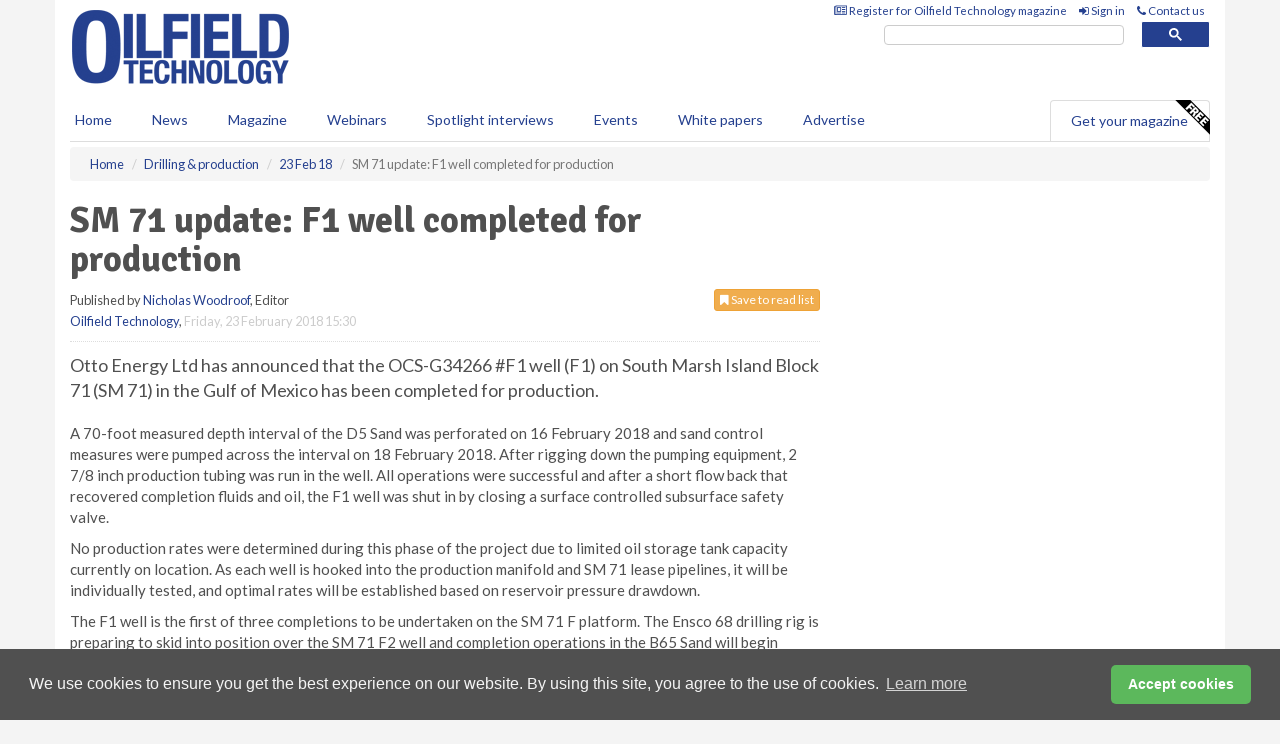

--- FILE ---
content_type: text/html; charset=utf-8
request_url: https://www.oilfieldtechnology.com/drilling-and-production/23022018/sm-71-update-f1-well-completed-for-production/
body_size: 14692
content:
<!doctype html>
<html lang="en" itemscope itemtype="https://schema.org/" prefix="og: http://ogp.me/ns#">
<head>
    <meta http-equiv="Content-Type" content="text/html; charset=UTF-8" />
    <meta http-equiv="X-UA-Compatible" content="IE=edge" />
    <meta name="viewport" content="width=device-width, initial-scale=1">

    <title>SM 71 update: F1 well completed for production | Oilfield Technology</title>
    <!-- CSS -->
    <link rel="stylesheet" href="https://maxcdn.bootstrapcdn.com/bootstrap/3.3.7/css/bootstrap.min.css">
    <link rel="stylesheet" href="https://maxcdn.bootstrapcdn.com/font-awesome/4.6.3/css/font-awesome.min.css">
    <link rel="stylesheet" href="https://fonts.googleapis.com/css?family=Lato:400,700%7CSignika:400,700">
    <link rel=" stylesheet" href="https://d1eq5d5e447quq.cloudfront.net/css/site-d-003.min.css">
    <link rel=" stylesheet" href="https://dovsgkvc993ul.cloudfront.net/css/master.min.css">
    <!--[if IE]>
        <link rel="stylesheet" href="https://dovsgkvc993ul.cloudfront.net/css/print-ie.min.css" media="print">
    <![endif]-->
    <!--[if lt IE 8]>
        <link href="https://dovsgkvc993ul.cloudfront.net/css/bootstrap-ie7fix.min.css" rel="stylesheet">
    <![endif]-->
    <!--[if lt IE 9]>
        <link href="https://dovsgkvc993ul.cloudfront.net/css/bootstrap-ie8.min.css" rel="stylesheet">
        <script src="https://oss.maxcdn.com/html5shiv/3.7.2/html5shiv.min.js"></script>
        <script src="https://oss.maxcdn.com/respond/1.4.2/respond.min.js"></script>
    <![endif]-->
    <link rel="apple-touch-icon" sizes="180x180" href="/apple-touch-icon.png">
    <link rel="icon" type="image/png" href="/favicon-32x32.png" sizes="32x32">
    <link rel="icon" type="image/png" href="/favicon-16x16.png" sizes="16x16">
    <link rel="manifest" href="/manifest.json">
    <link rel="mask-icon" href="/safari-pinned-tab.svg" color="#5bbad5">
    <meta name="theme-color" content="#ffffff">

<!-- Global site tag (gtag.js) - Google Analytics -->
<script async src="https://www.googletagmanager.com/gtag/js?id=G-DL6DWZ1M9T"></script>
<script>
    window.dataLayer = window.dataLayer || [];
    function gtag() { dataLayer.push(arguments); }
    gtag('js', new Date());

    gtag('config', 'G-DL6DWZ1M9T');
</script>

<!-- Facebook Pixel Code -->
<script>
    !function (f, b, e, v, n, t, s) {
        if (f.fbq) return; n = f.fbq = function () {
            n.callMethod ?
                n.callMethod.apply(n, arguments) : n.queue.push(arguments)
        };
        if (!f._fbq) f._fbq = n; n.push = n; n.loaded = !0; n.version = '2.0';
        n.queue = []; t = b.createElement(e); t.async = !0;
        t.src = v; s = b.getElementsByTagName(e)[0];
        s.parentNode.insertBefore(t, s)
    }(window, document, 'script',
        'https://connect.facebook.net/en_US/fbevents.js');
    fbq('init', '778510952260052');
    fbq('track', 'PageView');
</script>
<noscript>
    <img height="1" width="1"
         src="https://www.facebook.com/tr?id=778510952260052&ev=PageView
&noscript=1" />
</noscript>
<!-- End Facebook Pixel Code -->    <meta name="description" content="Production start-up for the F1 well on South Marsh Island Block 71 in the Gulf of Mexico is expected to begin in March 2018." />
    <meta name="keywords" content="F1 well, Gulf of Mexico, upstream, oil well, oil production" />
    <meta name="robots" content="all" />
    <link rel="canonical" href="https://www.oilfieldtechnology.com/drilling-and-production/23022018/sm-71-update-f1-well-completed-for-production/" />
        <link rel="amphtml" href="https://www.oilfieldtechnology.com/drilling-and-production/23022018/sm-71-update-f1-well-completed-for-production/amp/">
    <!-- Schema for Google -->
        <script type="application/ld+json">
        {
        "@context": "https://schema.org",
        "@type": "NewsArticle",
        "mainEntityOfPage": {
        "@type": "WebPage",
        "@id": "https://www.oilfieldtechnology.com/drilling-and-production/23022018/sm-71-update-f1-well-completed-for-production/"
        },
        "url": "https://www.oilfieldtechnology.com/drilling-and-production/23022018/sm-71-update-f1-well-completed-for-production/",
        "headline": "SM 71 update: F1 well completed for production",
        "articleSection": "https://www.oilfieldtechnology.com/drilling-and-production/",
        "keywords": "F1 well, Gulf of Mexico, upstream, oil well, oil production",
        "description": "Production start-up for the F1 well on South Marsh Island Block 71 in the Gulf of Mexico is expected to begin in March 2018.",
        "wordcount": "482",
        "image": [
        "https://dovsgkvc993ul.cloudfront.net/media/articles/pop/mexico-04.jpg",
        "https://dovsgkvc993ul.cloudfront.net/media/articles/main/mexico-04.jpg",
        "https://dovsgkvc993ul.cloudfront.net/media/articles/thumb/mexico-04.jpg"
        ],
        "datePublished": "2018-02-23T15:30:00",
        "dateModified": "2018-02-23T15:30:00",
        "author": {
        "@type": "Person",
        "name": "Nicholas Woodroof",
        "url": "https://www.oilfieldtechnology.com/team/nicholas-woodroof/"
        },
        "publisher": {
        "@type": "Organization",
        "name": "Oilfield Technology",
        "url": "https://www.oilfieldtechnology.com",
        "logo": {
        "@type": "ImageObject",
        "name": "Oilfield Technology",
        "width": "294",
        "height": "81",
        "url": "https://dovsgkvc993ul.cloudfront.net/media/logo.png"
        }
        },
        "articleBody":"Otto Energy Ltd has announced that the OCS-G34266 #F1 well (F1) on South Marsh Island Block 71 (SM 71) in the Gulf of Mexico has been completed for production. A 70-foot measured depth interval of the D5 Sand was perforated on 16 February 2018 and sand control measures were pumped across the interval on 18 February 2018. After rigging down the pumping equipment, 2 7/8 inch production tubing was run in the well. All operations were successful and after a short flow back that recovered completion fluids and oil, the F1 well was shut in by closing a surface controlled subsurface safety valve. No production rates were determined during this phase of the project due to limited oil storage tank capacity currently on location. As each well is hooked into the production manifold and SM 71 lease pipelines, it will be individually tested, and optimal rates will be established based on reservoir pressure drawdown. The F1 well is the first of three completions to be undertaken on the SM 71 F platform. The Ensco 68 drilling rig is preparing to skid into position over the SM 71 F2 well and completion operations in the B65 Sand will begin immediately. The B65 Sand in the F2 well will be completed with sand control measures similar to the F1 well. These sand control measures are designed to improve the production rate and to minimise reservoir pressure drawdown, resulting in better performance and longevity. The SM 71 F3 well will be the last well completed for production following the F2 well.Final piping and instrumentation work on the SM 71 F platform is nearing completion. Production start-up is targeted for March 2018. It is anticipated that the three wells will use a high percentage of the SM 71 F Platform&amp;rsquo;s oil and gas production capacity. Otto holds a 50% working interest (40.625% net revenue interest) in South Marsh Island Block 71 through a wholly owned subsidiary Otto Energy (Louisiana) LLC. The operator, Byron Energy Inc., a wholly owned subsidiary of Byron Energy Ltd  holds the remaining 50% working interest. Otto will issue progress reports regarding the ongoing completion operations at SM 71 as material developments occur.Otto&amp;rsquo;s Managing Director, Matthew Allen, commented: &amp;ldquo;We are pleased with the progress being made by the joint venture operator, Byron Energy, in readying the recent discoveries in SM 71 for first production. The delivery of this project on schedule and in a safe manner is the result of significant focus and dedication by a large number of people and contractors. First production from the three wells remains on track for March 2018. Otto&amp;rsquo;s approach of investing in ready to drill, close to infrastructure prospects in the prolific Gulf of Mexico has delivered an excellent outcome at SM 71. Otto is working towards adding to the portfolio of opportunities in this region to continue the early success that has been achieved.&amp;rdquo;"
        }
    </script>
    <!-- Twitter cards -->
    <meta name="twitter:card" content="summary_large_image" />
    <meta name="twitter:site" content="@OilfieldTechMag" />
    <meta name="twitter:title" content="SM 71 update: F1 well completed for production" />
    <meta name="twitter:description" content="Production start-up for the F1 well on South Marsh Island Block 71 in the Gulf of Mexico is expected to begin in March 2018." />
    <meta name="twitter:image:src" content="https://dovsgkvc993ul.cloudfront.net/media/articles/pop/mexico-04.jpg" />
    <meta name="twitter:url" content="https://www.oilfieldtechnology.com/drilling-and-production/23022018/sm-71-update-f1-well-completed-for-production/" />
    <!-- Open graph -->
    <meta property="og:site_name" content="Oilfield Technology" />
    <meta property="og:title" content="SM 71 update: F1 well completed for production" />
    <meta property="og:description" content="Production start-up for the F1 well on South Marsh Island Block 71 in the Gulf of Mexico is expected to begin in March 2018." />
    <meta property="og:type" content="article" />
    <meta property="og:url" content="https://www.oilfieldtechnology.com/drilling-and-production/23022018/sm-71-update-f1-well-completed-for-production/" />
    <meta property="og:image" content="https://dovsgkvc993ul.cloudfront.net/media/articles/pop/mexico-04.jpg" />
    <meta property="og:image:url" content="http://static.oilfieldtechnology.com/media/articles/pop/mexico-04.jpg" />
    <meta property="og:image:secure_url" content="https://dovsgkvc993ul.cloudfront.net/media/articles/pop/mexico-04.jpg" />
    <meta property="og:image:width" content="450" />
    <meta property="og:image:height" content="300" />
    <meta property="article:published_time" content="2018-02-23T15:30:00" />
    <meta property="article:section" content="Drilling &amp; production" />
                <meta property="article:tag" content="Upstream news" />
                <meta property="article:tag" content="Gulf of Mexico upstream news" />
                <meta property="article:tag" content="Offshore news" />
                <meta property="article:tag" content="Oil &amp; gas news" />
    <!-- Banner header code-->
    
    <script type='text/javascript'>
  var googletag = googletag || {};
  googletag.cmd = googletag.cmd || [];
  (function() {
    var gads = document.createElement('script');
    gads.async = true;
    gads.type = 'text/javascript';
    var useSSL = 'https:' == document.location.protocol;
    gads.src = (useSSL ? 'https:' : 'http:') +
      '//www.googletagservices.com/tag/js/gpt.js';
    var node = document.getElementsByTagName('script')[0];
    node.parentNode.insertBefore(gads, node);
  })();
</script>

<script type='text/javascript'>
  googletag.cmd.push(function() {
    googletag.defineSlot('/160606372/EG_OT_News_DrillingProduction_HZ1', [620, 100], 'div-gpt-ad-1458650297521-0').addService(googletag.pubads());
    googletag.defineSlot('/160606372/EG_OT_News_DrillingProduction_LB1', [728, 90], 'div-gpt-ad-1458650297521-1').addService(googletag.pubads());
    googletag.defineSlot('/160606372/EG_OT_News_DrillingProduction_MB1', [300, 250], 'div-gpt-ad-1458650297521-2').addService(googletag.pubads());
    googletag.defineSlot('/160606372/EG_OT_News_DrillingProduction_MB2', [300, 250], 'div-gpt-ad-1458650297521-3').addService(googletag.pubads());
    googletag.defineSlot('/160606372/OT_MB_POP', [300, 250], 'div-gpt-ad-1458650297521-4').addService(googletag.pubads());
    googletag.defineSlot('/160606372/EG_OT_News_DrillingProduction_THB1', [380, 90], 'div-gpt-ad-1458650297521-5').addService(googletag.pubads());
    googletag.defineSlot('/160606372/EG_OT_News_DrillingProduction_MB3', [300, 250], 'div-gpt-ad-1458650297521-6').addService(googletag.pubads());
    googletag.defineSlot('/160606372/EG_OT_News_DrillingProduction_MB4', [300, 250], 'div-gpt-ad-1458650297521-7').addService(googletag.pubads());
    googletag.pubads().enableSingleRequest();
    googletag.pubads().collapseEmptyDivs();
    googletag.enableServices();
  });
</script>
    



<style>

    .takeover {
        display: none !important;
    }

</style>



</head>
<body>
    <!--[if lt IE 8]>
            <p class="browserupgrade">You are using an <strong>outdated</strong> browser. Please <a href="http://browsehappy.com/">upgrade your browser</a> to improve your experience.</p>
        <![endif]-->
    <noscript>
        <div class="browserupgrade">
            <p>
                For full functionality of this site it is necessary to enable JavaScript.
                Here are the <a href="http://www.enable-javascript.com/" target="_blank">
                    instructions how to enable JavaScript in your web browser.
                </a>
            </p>
        </div>
    </noscript>
    <a href="#maincontent" class="sr-only sr-only-focusable">Skip to main content</a>

    <div class="lb1 container">
        <div class="row row-no-gutters">
        </div>
    </div>
    <!-- Header - start -->
    <header id="header">
        <div id="header-top" class="hidden-print">
            <div id="nav-top" class="container">
                <div class="text-right header-quick-links">
                    
                    <!--Donut#[base64]#-->





    <ul class="list-inline small">
        <li><a href="/magazine/" title="Register for your magazine"><i class="fa fa-newspaper-o"></i> Register for Oilfield Technology magazine</a></li>
        <li><a href="/signin/" title="Sign in"><i class="fa fa-sign-in"></i> Sign in</a></li>
        <li><a href="/contact/" title="Contact us"><i class="fa fa-phone"></i> Contact us</a></li>
    </ul>
<!--EndDonut-->

                </div>
            </div>
        </div>
        <div id="header-main" class="hidden-print">
            <div class="container">
                <div class="row">
                    <div class="col-xs-6">
                        <div id="logo" itemscope itemtype="https://schema.org/Organization">
                            <div itemprop="name" content="Oilfield Technology">
                                <a itemprop="url" href="/">
                                    <img itemprop="logo" src="https://dovsgkvc993ul.cloudfront.net/media/logo.png" title="&#171; Return to home" alt="Oilfield Technology">
                                </a>
                            </div>
                        </div>
                    </div>
                    <div class="col-xs-6">
                        <div class="text-right header-quick-links search-form">
                            <script>
                                (function () {
                                    var cx = '008202241373521990187:t3jr23k5ftg';
                                    var gcse = document.createElement('script');
                                    gcse.type = 'text/javascript';
                                    gcse.async = true;
                                    gcse.src = (document.location.protocol == 'https:' ? 'https:' : 'http:') +
                                        '//cse.google.com/cse.js?cx=' + cx;
                                    var s = document.getElementsByTagName('script')[0];
                                    s.parentNode.insertBefore(gcse, s);
                                })();
                            </script>
                            <div class="gcse-searchbox-only" data-resultsurl="/search/" data-newwindow="false"></div>
                        </div>
                    </div>
                </div>
            </div>
        </div>
        

<div id="header-nav" class="hidden-print">
    <nav class="navbar nav-block">
        <div class="container">
            <div id="navbar" class="navbar-collapse collapse">
                <ul class="nav navbar-nav">
                    <li id="home"><a href="/">Home</a></li>
                    <li class="dropdown nav nav-block">
                        <a href="/news/" class="dropdown-toggle" data-toggle="dropdown" role="button">News</a>
                        <ul class="dropdown-menu" role="menu">
                            <li>
                                <div class="nav-block-content">
                                    <div class="row">
                                        <div class="col-xs-12">
                                            <p class="nav-titles">Sectors</p>
                                            <ul class="list-unstyled">
                                                




    <li><a href="/exploration/">Exploration</a></li>
    <li><a href="/drilling-and-production/">Drilling &amp; production</a></li>
    <li><a href="/offshore-and-subsea/">Offshore &amp; subsea</a></li>
    <li><a href="/hydraulic-fracturing/">Hydraulic fracturing</a></li>
    <li><a href="/digital-oilfield/">Digital oilfield</a></li>
    <li><a href="/hse/">HSE</a></li>
    <li><a href="/special-reports/">Special reports</a></li>
    <li><a href="/product-news/">Product news</a></li>

                                            </ul>
                                        </div>

                                    </div><!-- .nblock-content .row - end -->
                                </div><!-- .nblock-content - end -->
                            </li>
                        </ul><!-- .dropdown-menu - end -->
                    </li>
                    <li><a href="/magazine/">Magazine</a></li>
                        <li><a href="/webinars/">Webinars</a></li>
                                            <li><a href="/spotlight-interviews/">Spotlight interviews</a></li>
                                            <li><a href="/events/">Events</a></li>
                                            <li><a href="/whitepapers/">White papers</a></li>
                                        <li><a href="/advertise/">Advertise</a></li>

                </ul>
                <ul class="nav navbar-nav navbar-right">
                    <li class="highlight-nav"><a href="/magazine/oilfield-technology/register/">Get your magazine <img alt="Free" class="free" src="https://d1eq5d5e447quq.cloudfront.net/media/free.png"></a></li>
                </ul>
            </div><!--/.navbar-collapse -->
        </div>
    </nav>
</div>
    </header><!-- Header - end -->
    <div class="body-content">
        

<!-- Breadcrumb - start -->
<div class="container">
    <div class="row clearfix">
        <div class="col-xs-12">
            <ol class="breadcrumb small" itemscope itemtype="https://schema.org/BreadcrumbList">
                <li itemprop="itemListElement" itemscope itemtype="https://schema.org/ListItem"><a href="/" itemprop="item"><span itemprop="name">Home</span></a><meta itemprop="position" content="1" /></li>
                
                <li itemprop="itemListElement" itemscope itemtype="https://schema.org/ListItem"><a href="../../" itemprop="item"><span itemprop="name">Drilling &amp; production</span></a><meta itemprop="position" content="2" /></li>
                <li itemprop="itemListElement" itemscope itemtype="https://schema.org/ListItem"><a href="../" itemprop="item"><span itemprop="name">23 Feb 18</span></a><meta itemprop="position" content="3" /></li>
                <li class="active">SM 71 update: F1 well completed for production</li>
            </ol>
        </div>
    </div>
</div>

<!-- Main Content - start -->
<div class="container" id="maincontent">
    <div class="row clearfix">
        <main>
            <div class="col-xs-8">
                <article class="article article-detail">
                    <header>
                        <h1>SM 71 update: F1 well completed for production</h1>
                        <p>
                            <small>
                                


                                <span id="saveListBtn" class="noscript">
                                        <span class="pull-right save-read-list">
                                            <button type="button" class="btn btn-xs btn-warning" data-toggle="modal" data-target="#myModal"><i class="fa fa-bookmark"></i> Save to read list</button>
                                        </span>

                                </span>







                                    <span>
                                        Published by <a href="/team/nicholas-woodroof/" rel="author">Nicholas Woodroof</a>,
                                        Editor
                                        <br>
                                    </span>

                                <a href="https://www.oilfieldtechnology.com">Oilfield Technology</a>,
                                <time>Friday, 23 February 2018 15:30</time>
                            </small>
                        </p>
                    </header>
                    <hr>


                    <div>
                        <!-- Article Start -->
                            <div class="lead"><p>Otto Energy Ltd has announced that the OCS-G34266 #F1 well (F1) on South Marsh Island Block 71 (SM 71) in the Gulf of Mexico has been completed for production.</p></div>




<p>A 70-foot measured depth interval of the D5 Sand was perforated on 16 February 2018 and sand control measures were pumped across the interval on 18 February 2018. After rigging down the pumping equipment, 2 7/8 inch production tubing was run in the well. All operations were successful and after a short flow back that recovered completion fluids and oil, the F1 well was shut in by closing a surface controlled subsurface safety valve. </p><p>No production rates were determined during this phase of the project due to limited oil storage tank capacity currently on location. As each well is hooked into the production manifold and SM 71 lease pipelines, it will be individually tested, and optimal rates will be established based on reservoir pressure drawdown. </p><p>The F1 well is the first of three completions to be undertaken on the SM 71 F platform. The Ensco 68 drilling rig is preparing to skid into position over the SM 71 F2 well and completion operations in the B65 Sand will begin immediately. The B65 Sand in the F2 well will be completed with sand control measures similar to the F1 well. These sand control measures are designed to improve the production rate and to minimise reservoir pressure drawdown, resulting in better performance and longevity. The SM 71 F3 well will be the last well completed for production following the F2 well.</p><p>Final piping and instrumentation work on the SM 71 F platform is nearing completion. Production start-up is targeted for March 2018. It is anticipated that the three wells will use a high percentage of the SM 71 F Platform&rsquo;s oil and gas production capacity. </p><p>Otto holds a 50% working interest (40.625% net revenue interest) in South Marsh Island Block 71 through a wholly owned subsidiary Otto Energy (Louisiana) LLC. The operator, Byron Energy Inc., a wholly owned subsidiary of Byron Energy Ltd  holds the remaining 50% working interest. </p><p>Otto will issue progress reports regarding the ongoing completion operations at SM 71 as material developments occur.</p><p>Otto&rsquo;s Managing Director, Matthew Allen, commented: &ldquo;We are pleased with the progress being made by the joint venture operator, Byron Energy, in readying the recent discoveries in SM 71 for first production. The delivery of this project on schedule and in a safe manner is the result of significant focus and dedication by a large number of people and contractors. First production from the three wells remains on track for March 2018. Otto&rsquo;s approach of investing in ready to drill, close to infrastructure prospects in the prolific Gulf of Mexico has delivered an excellent outcome at SM 71. Otto is working towards adding to the portfolio of opportunities in this region to continue the early success that has been achieved.&rdquo;</p>



                        <!-- Article End -->
                        <p class="visible-print"><small>Read the article online at: https://www.oilfieldtechnology.com/drilling-and-production/23022018/sm-71-update-f1-well-completed-for-production/</small></p>
                    </div>









                            <div class="row">
                                <div class="col-xs-12">
                                    <h2>You might also like</h2>
                                </div>
                                
                                <article class="article article-list">
                                    <div class="col-xs-3">
                                        <p>
                                            <a href="/offshore-and-subsea/09012026/wood-mackenzie-global-upstream-five-things-to-look-for-in-2026/">
                                                <img class="img-thumbnail responsive-img" src="https://dovsgkvc993ul.cloudfront.net/media/articles/thumb/oil-rig-03.jpg" alt="" />

                                            </a>
                                        </p>
                                    </div>
                                    <div class="col-xs-9">
                                        <header>
                                            <h2 class="article-title">
                                                <a href="/offshore-and-subsea/09012026/wood-mackenzie-global-upstream-five-things-to-look-for-in-2026/">
                                                    Wood Mackenzie global upstream: five things to look for in 2026
                                                </a>
                                            </h2>
                                            <small>
                                                
                                                <time datetime="2026-01-09 09:00:00Z">Friday 09 January 2026 09:00</time>
                                            </small>
                                        </header>
                                        <p>The report identifies five key themes that will shape the upstream sector in 2026 as operators balance capital discipline with strategic portfolio positioning for the 2030s.</p>
                                    </div>

                                </article>
                            </div>









                            <div class="clear-fix">&nbsp;</div>
                            <!-- Nav tabs -->
                            <ul class="nav nav-tabs hidden-print" role="tablist" data-tabs="tabs">

                                    <li class="active"><a href="#embed" role="tab" data-toggle="tab"><i class="fa fa-clipboard"></i> Embed</a></li>

                                    <li><a href="#tags" role="tab" data-toggle="tab"><i class="fa fa-tags"></i> Tags</a></li>

                            </ul>

                            <!-- Tab panes -->
                            <div class="tab-content tab-article-base hidden-print">

                                    <!-- Tab - Embed -->
                                    <div class="tab-pane active" id="embed">
                                        <div class="clear-fix">&nbsp;</div>

                                        <p><strong>Embed article link:</strong> (copy the HTML code below):</p>
                                        <textarea class="form-control" rows="3" onclick="this.select();"><a href="https://www.oilfieldtechnology.com/drilling-and-production/23022018/sm-71-update-f1-well-completed-for-production/" title="SM 71 update: F1 well completed for production">SM 71 update: F1 well completed for production</a></textarea>
                                        <hr>
                                    </div><!-- Embed .tab-pane - end -->

                                    <!-- Tab - Tags -->
                                    <div class="tab-pane" id="tags">
                                        <div class="clear-fix">&nbsp;</div>
                                        <p>This article has been tagged under the following:</p>
                                        <p>
                                                    <a href="/tag/upstream-news/" class="btn btn-xs btn-default">
                                                        <span>
                                                            Upstream news
                                                        </span>
                                                    </a>
                                                    <a href="/tag/gulf-of-mexico-upstream-news/" class="btn btn-xs btn-default">
                                                        <span>
                                                            Gulf of Mexico upstream news
                                                        </span>
                                                    </a>
                                                    <a href="/tag/offshore-news/" class="btn btn-xs btn-default">
                                                        <span>
                                                            Offshore news
                                                        </span>
                                                    </a>
                                                    <a href="/tag/oil-gas-news/" class="btn btn-xs btn-default">
                                                        <span>
                                                            Oil &amp; gas news
                                                        </span>
                                                    </a>

                                        </p>
                                        <hr>
                                    </div><!-- Tags .tab-pane - end -->

                            </div><!-- tab-content - END -->
                    </article>



            </div><!-- main .col-sm-8 - end -->
        </main><!-- Main Content - end -->
        <!-- Aside Content - start -->
        <aside>
            <div class="col-xs-4">
                <div class="aside-container">
                            <div class="mb1 advertisement">
                                <!-- /160606372/EG_OT_News_DrillingProduction_MB1 -->
<div id='div-gpt-ad-1458650297521-2' style='height:250px; width:300px; margin:0 auto;'>
<span>Advertisement</span><script type='text/javascript'>
googletag.cmd.push(function() { googletag.display('div-gpt-ad-1458650297521-2'); });
</script>
</div>
                            </div>

                            <div class="mb2 advertisement">
                                <!-- /160606372/EG_OT_News_DrillingProduction_MB2 -->
<div id='div-gpt-ad-1458650297521-3' style='height:250px; width:300px; margin:0 auto;'>
<span>Advertisement</span><script type='text/javascript'>
googletag.cmd.push(function() { googletag.display('div-gpt-ad-1458650297521-3'); });
</script>
</div>
                            </div>


                            <div class="mb3 advertisement">
                                <!-- /160606372/EG_OT_News_DrillingProduction_MB3 -->
<div id='div-gpt-ad-1458650297521-6' style='height:250px; width:300px; margin:0 auto;'>
<span>Advertisement</span><script type='text/javascript'>
googletag.cmd.push(function() { googletag.display('div-gpt-ad-1458650297521-6'); });
</script>
</div>
                            </div>


                            <div class="mb4 advertisement">
                                <!-- /160606372/EG_OT_News_DrillingProduction_MB4 -->
<div id='div-gpt-ad-1458650297521-7' style='height:250px; width:300px; margin:0 auto;'>
<span>Advertisement</span><script type='text/javascript'>
googletag.cmd.push(function() { googletag.display('div-gpt-ad-1458650297521-7'); });
</script>
</div>
                            </div>


                </div><!-- .aside-container end-->
            </div>
        </aside><!-- Aside Content - end -->
    </div><!-- Main Content - .row .clearix end-->
</div><!-- Main Content - .container end-->
<!-- Pop up for locked content -->
<!-- Pop up for save to list -->
<div class="modal fade" id="myModal" tabindex="-1" role="dialog">
    <div class="modal-dialog">
        <div class="modal-content">
            <div class="modal-body">
                <div class="row">
                    <div class="col-sm-12">
                        
                        <button type="button" class="close clickable" data-dismiss="modal"><span aria-hidden="true">&times;</span><span class="sr-only">Close</span></button>
                    </div>
                    <div class="col-sm-8 col-sm-offset-2">
                        <p class="lead">
                            This content is available to registered readers of our magazine only. Please <a href="/signin/"><strong>sign in</strong></a> or <a href="/magazine/"><strong>register</strong></a> for free.
                        </p>
                        <hr>
                        <h2>Benefits include</h2>
                        <ul class="list-unstyled">
                            <li><i class="fa fa-check"></i> Access to locked videos &amp; articles</li>
                            <li><i class="fa fa-check"></i> Downloadable white papers</li>
                            <li><i class="fa fa-check"></i> Full website access</li>
                        </ul>
                        <p>
                            <a href="/magazine/" class="btn btn-success btn-lg">Register for free »</a><br>
                            <small>Get started now for absolutely FREE, no credit card required.</small>
                        </p>
                        <hr>
                        <p>Already a member? <a href="/signin/">Sign in</a> here</p>
                    </div>
                </div>
            </div>
        </div>
    </div>
</div>

<!-- Article count reached show registration popup -->







    </div>
    <!-- Footer - start -->
    <footer class="hidden-print">
        <div id="footer">
            <div class="container">
                <div class="row">
                    


<div class="col-xs-4">
    <h2>News</h2>
    <ul class="list-unstyled">
        




    <li><a href="/exploration/">Exploration</a></li>
    <li><a href="/drilling-and-production/">Drilling &amp; production</a></li>
    <li><a href="/offshore-and-subsea/">Offshore &amp; subsea</a></li>
    <li><a href="/hydraulic-fracturing/">Hydraulic fracturing</a></li>
    <li><a href="/digital-oilfield/">Digital oilfield</a></li>
    <li><a href="/hse/">HSE</a></li>
    <li><a href="/special-reports/">Special reports</a></li>
    <li><a href="/product-news/">Product news</a></li>

    </ul>
</div>

<div class="col-xs-4">
    <h2>Quick links</h2>
    <ul class="list-unstyled">
        <li><a href="/">Home</a></li>
        <li><a href="/magazine/">Magazine</a></li>
        <li><a href="/news/">News</a></li>
            <li><a href="/events/">Events</a></li>
                    <li><a href="/whitepapers/">White Papers</a></li>
                    <li><a href="/webinars/">Webinars</a></li>
                    <li><a href="/spotlight-interviews/">Spotlight interviews</a></li>
                <li><a href="/signin/">Sign in</a></li>

    </ul>
</div>
<div class="col-xs-4">
    <h2>&nbsp;</h2>
    <ul class="list-unstyled">
        <li><a href="/contact/">Contact us</a></li>
        <li><a href="/about/">About us</a></li>
        <li><a href="/advertise/">Advertise with us</a></li>
        <li><a href="/team/">Our team</a></li>
        <li><a href="/privacy/">Privacy policy</a></li>
        <li><a href="/terms/">Terms &amp; conditions</a></li>
        <li><a href="/security/">Security</a></li>
        <li><a href="/cookies/">Website cookies</a></li>
    </ul>
    
<ul class="list-inline social-list">
        <li><a href="https://www.facebook.com/OilfieldTechnology/" target="_blank" rel="nofollow" class="social social-small social-facebook"></a></li>

        <li><a href="https://twitter.com/OilfieldTechMag" target="_blank" rel="nofollow" class="social social-small social-twitter"></a></li>

        <li><a href="https://www.linkedin.com/groups/4580877/profile" target="_blank" rel="nofollow" class="social social-small social-linkedin"></a></li>

            <li><a href="https://open.spotify.com/show/4G7Z2P9hlXhhh8gGOJGNmX" target="_blank" rel="nofollow" class="social social-small social-google"></a></li>
</ul>
</div>
                </div>
                <div class="row">
                    <div class=" col-xs-12">
                        <hr>
                        <ul class="list-inline text-center">
                            <li><a href="https://www.drybulkmagazine.com" target="_blank">Dry Bulk</a></li>
                            <li><a href="https://www.energyglobal.com" target="_blank">Energy Global</a></li>
                            <li><a href="https://www.globalhydrogenreview.com" target="_blank">Global Hydrogen Review</a></li>
                            <li><a href="https://www.globalminingreview.com" target="_blank">Global Mining Review</a></li>
                            <li><a href="https://www.hydrocarbonengineering.com" target="_blank">Hydrocarbon Engineering</a></li>
                            <li><a href="https://www.lngindustry.com" target="_blank">LNG Industry</a></li>

                        </ul>
                        <ul class="list-inline text-center">
                            <li><a href="https://www.oilfieldtechnology.com" target="_blank">Oilfield Technology</a></li>
                            <li><a href="https://www.tanksterminals.com" target="_blank">Tanks and Terminals</a></li>
                            <li><a href="https://www.worldcement.com" target="_blank">World Cement</a></li>
                            <li><a href="https://www.worldcoal.com" target="_blank">World Coal</a></li>
                            <li><a href="https://www.worldfertilizer.com" target="_blank">World Fertilizer</a></li>
                            <li><a href="https://www.worldpipelines.com" target="_blank">World Pipelines</a></li>
                        </ul>
                        <br />
                        <p class="text-center">
                            Copyright &copy; 2026 Palladian Publications Ltd. All rights reserved | Tel: +44 (0)1252 718 999 |
                            Email: <a href="mailto:enquiries@oilfieldtechnology.com">enquiries@oilfieldtechnology.com</a>
                        </p>
                    </div>
                </div>
            </div>
        </div><!-- #footer - end -->
    </footer><!-- Footer - end -->

    <script src="https://ajax.googleapis.com/ajax/libs/jquery/3.6.2/jquery.min.js"></script>
    <script>window.jQuery || document.write('<script src="/scripts/jquery-3.6.2.min.js"><\/script>')</script>
    <script src="/scripts/modernizr.custom.js" defer="defer"></script>
    <script src="https://maxcdn.bootstrapcdn.com/bootstrap/3.3.7/js/bootstrap.min.js" defer="defer"></script>
    <script src="https://cdnjs.cloudflare.com/ajax/libs/jquery-placeholder/2.3.1/jquery.placeholder.min.js" defer="defer"></script>
    <script src="/scripts/main.desktop.min.js" defer="defer"></script>



<!-- Twitter conversion tracking base code -->
<script>
    !function (e, t, n, s, u, a) {
        e.twq || (s = e.twq = function () {
            s.exe ? s.exe.apply(s, arguments) : s.queue.push(arguments);
        }, s.version = '1.1', s.queue = [], u = t.createElement(n), u.async = !0, u.src = 'https://static.ads-twitter.com/uwt.js',
            a = t.getElementsByTagName(n)[0], a.parentNode.insertBefore(u, a))
    }(window, document, 'script');
    twq('config', 'nv4kz');
</script>
<!-- End Twitter conversion tracking base code -->
<!-- Google Analytics -->
<script>
    (function (i, s, o, g, r, a, m) {
    i['GoogleAnalyticsObject'] = r; i[r] = i[r] || function () {
        (i[r].q = i[r].q || []).push(arguments)
    }, i[r].l = 1 * new Date(); a = s.createElement(o),
        m = s.getElementsByTagName(o)[0]; a.async = 1; a.src = g; m.parentNode.insertBefore(a, m)
    })(window, document, 'script', '//www.google-analytics.com/analytics.js', 'ga');

    ga('create', 'UA-10924062-8', 'auto');
    ga('send', 'pageview');

</script>
<!-- End Google Analytics -->
<!-- Bing -->
<script>
    (function (w, d, t, r, u) { var f, n, i; w[u] = w[u] || [], f = function () { var o = { ti: "5667058" }; o.q = w[u], w[u] = new UET(o), w[u].push("pageLoad") }, n = d.createElement(t), n.src = r, n.async = 1, n.onload = n.onreadystatechange = function () { var s = this.readyState; s && s !== "loaded" && s !== "complete" || (f(), n.onload = n.onreadystatechange = null) }, i = d.getElementsByTagName(t)[0], i.parentNode.insertBefore(n, i) })(window, document, "script", "//bat.bing.com/bat.js", "uetq");
</script>
<noscript><img src="//bat.bing.com/action/0?ti=5667058&Ver=2" height="0" width="0" style="display:none; visibility: hidden;" /></noscript>
<!-- End Bing -->
<!-- LinkedIn -->
<script type="text/javascript">
    _linkedin_partner_id = "5444474";
    window._linkedin_data_partner_ids = window._linkedin_data_partner_ids || [];
    window._linkedin_data_partner_ids.push(_linkedin_partner_id);
</script>
<script type="text/javascript">
    (function (l) {
        if (!l) {
            window.lintrk = function (a, b) { window.lintrk.q.push([a, b]) };
            window.lintrk.q = []
        }
        var s = document.getElementsByTagName("script")[0];
        var b = document.createElement("script");
        b.type = "text/javascript"; b.async = true;
        b.src = "https://snap.licdn.com/li.lms-analytics/insight.min.js";
        s.parentNode.insertBefore(b, s);
    })(window.lintrk);
</script>
<noscript>
    <img height="1" width="1" style="display:none;" alt="" src="https://px.ads.linkedin.com/collect/?pid=5444474&fmt=gif" />
</noscript>
<!-- End LinkedIn -->
<link rel="stylesheet" type="text/css" href="//cdnjs.cloudflare.com/ajax/libs/cookieconsent2/3.1.0/cookieconsent.min.css" />
<script src="//cdnjs.cloudflare.com/ajax/libs/cookieconsent2/3.1.0/cookieconsent.min.js"></script>
<script>
    window.addEventListener("load", function () {
        window.cookieconsent.initialise({
            "palette": {
                "popup": {
                    "background": "#505050",
                    "text": "#f4f4f4"
                },
                "button": {
                    "background": "#5cb85c",
                    "text": "#ffffff"
                }
            },
            "theme": "classic",
            "content": {
                "message": "We use cookies to ensure you get the best experience on our website. By using this site, you agree to the use of cookies.",
                "dismiss": "Accept cookies",
                "href": "https://www.oilfieldtechnology.com/privacy/"
            }
        })
    });
</script>
    


    
    


    <script type='text/javascript'>

        $(function () {
            $('#saveListBtn').removeClass('noscript');
        });

        function ToggleSaveArticleIcon() {
            var button = $('#btnSaveArticle');
            //button.toggleClass('btn-warning btn-success');
            if (button.html() == '<i class="fa fa-bookmark"></i> Remove from read list') {
                button.html('<i class="fa fa-bookmark"></i> Save to read list');
                button.attr('onclick', 'SaveArticle(false);');
            }
            else {
                button.html('<i class="fa fa-bookmark"></i> Remove from read list');
                button.attr('onclick', 'RemoveSavedArticle(false);');
            }
        };

        function RemoveSavedArticle(refresh) {
            $.ajax({
                type: 'POST',
                url: '/News/RemoveSavedArticle/',
                data: "{ articleId: '" + 221711 + "' }",
                contentType: "application/json; charset=utf-8",
                dataType: "json",
                success: function (response) {
                    var data = response;

                    if (refresh) {
                        location.reload();
                    }
                    else {
                        ToggleSaveArticleIcon();
                    }
                }
            })
        };

        function SaveArticle(refresh) {
            $.ajax({
                type: 'POST',
                url: '/News/SaveArticle/',
                data: "{ articleId: '" + 221711 + "' }",
                contentType: "application/json; charset=utf-8",
                dataType: "json",
                success: function (response) {
                    var data = response;

                    if (refresh) {
                        location.reload();
                    }
                    else {
                        ToggleSaveArticleIcon();
                    }
                }
            })
        };
    </script>




    <script async src="//platform.twitter.com/widgets.js" charset="utf-8"></script>

</body>
</html>


--- FILE ---
content_type: application/javascript; charset=utf-8
request_url: https://fundingchoicesmessages.google.com/f/AGSKWxVLA7CsmnnPfeL6fhU5n-fHU-_663-szHRCbaXm1E_e1KZpCwoCBam2lxJUPbgZMoOpqaDJRzjC0U3NR8BwqFWv1Hx9vZWCOzvM05Utwxwt0W9OO3cL-FaiYtsNWbsAYxKkUQFgtx5ZrOGBTRW2Rqc_wtgZ8FmehT-TzZVKTO2C8KIDlx0GuqR4quPI/_/spc_fi.php/get-advert-/pagecall_dfp_async._google_ads..ad.json?
body_size: -1291
content:
window['a29d920e-05c5-4990-b036-16ef244de93c'] = true;